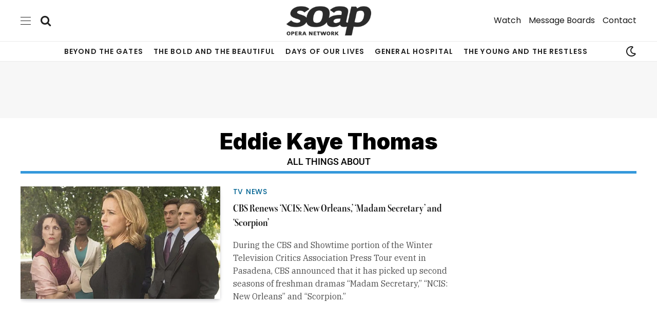

--- FILE ---
content_type: text/html
request_url: https://api.intentiq.com/profiles_engine/ProfilesEngineServlet?at=39&mi=10&dpi=936734067&pt=17&dpn=1&iiqidtype=2&iiqpcid=91d95311-1162-45bf-9d14-de6b836cddb5&iiqpciddate=1768769288687&pcid=3097b20f-fa34-48b3-bb45-3ac45fe27832&idtype=3&gdpr=0&japs=false&jaesc=0&jafc=0&jaensc=0&jsver=0.33&testGroup=A&source=pbjs&ABTestingConfigurationSource=group&abtg=A&vrref=https%3A%2F%2Fwww.soapoperanetwork.com
body_size: 53
content:
{"abPercentage":97,"adt":1,"ct":2,"isOptedOut":false,"data":{"eids":[]},"dbsaved":"false","ls":true,"cttl":86400000,"abTestUuid":"g_75812145-c369-46ba-a14f-662f64729b0a","tc":9,"sid":315846071}

--- FILE ---
content_type: text/css
request_url: https://www.soapoperanetwork.com/media/elementor/css/post-756402.css?ver=1767833321
body_size: 533
content:
.elementor-756402 .elementor-element.elementor-element-fdc16f2 > .elementor-container{text-align:center;}.elementor-756402 .elementor-element.elementor-element-fdc16f2{margin-top:20px;margin-bottom:0px;padding:0px 18px 0px 18px;}.elementor-756402 .elementor-element.elementor-element-61817c8 > .elementor-widget-wrap > .elementor-widget:not(.elementor-widget__width-auto):not(.elementor-widget__width-initial):not(:last-child):not(.elementor-absolute){--kit-widget-spacing:0px;}.elementor-756402 .elementor-element.elementor-element-61817c8 > .elementor-element-populated{border-style:solid;border-width:0px 0px 5px 0px;border-color:#3498DB;transition:background 0.3s, border 0.3s, border-radius 0.3s, box-shadow 0.3s;}.elementor-756402 .elementor-element.elementor-element-61817c8 > .elementor-element-populated > .elementor-background-overlay{transition:background 0.3s, border-radius 0.3s, opacity 0.3s;}.elementor-756402 .elementor-element.elementor-element-6750d87 .block-head .heading{font-size:43px;font-weight:900;text-transform:none;color:#000000;}.elementor-756402 .elementor-element.elementor-element-6750d87 .block-head{--space-below:0px;}.elementor-756402 .elementor-element.elementor-element-6750d87 .s-dark .block-head .heading,
					.s-dark .elementor-756402 .elementor-element.elementor-element-6750d87 .block-head .heading{color:#FFFFFF;}.elementor-756402 .elementor-element.elementor-element-8c1ced1{text-align:center;font-family:"Roboto", Sans-serif;font-size:18px;font-weight:500;text-transform:uppercase;color:#000000;}.elementor-756402 .elementor-element.elementor-element-8c1ced1 p{margin-block-end:5px;}.s-dark .elementor-756402 .elementor-element.elementor-element-8c1ced1{color:#FFFFFF;}.elementor-756402 .elementor-element.elementor-element-fa2b21a{transition:background 0.3s, border 0.3s, border-radius 0.3s, box-shadow 0.3s;margin-top:0px;margin-bottom:100px;padding:25px 18px 25px 18px;}.elementor-756402 .elementor-element.elementor-element-fa2b21a > .elementor-background-overlay{transition:background 0.3s, border-radius 0.3s, opacity 0.3s;}.elementor-756402 .elementor-element.elementor-element-e343568{order:1;}.elementor-756402 .elementor-element.elementor-element-ce379de .list-post{--list-p-media-width:45%;--list-p-media-max-width:85%;}.elementor-756402 .elementor-element.elementor-element-ce379de .loop{--grid-row-gap:60px;}.elementor-756402 .elementor-element.elementor-element-41e2858{order:2;}.elementor-756402 .elementor-element.elementor-element-e9a1fbf > .elementor-container{min-height:2000px;}.elementor-756402 .elementor-element.elementor-element-e9a1fbf{margin-top:0px;margin-bottom:100px;}.elementor-756402 .elementor-element.elementor-element-937e96f{order:1;}.elementor-756402 .elementor-element.elementor-element-937e96f > .elementor-element-populated{padding:0px 0px 0px 0px;}.elementor-756402 .elementor-element.elementor-element-d66104c .load-button{font-size:18px;}@media(max-width:1023px){.elementor-756402 .elementor-element.elementor-element-6750d87 .block-head .heading{font-size:30px;}.elementor-756402 .elementor-element.elementor-element-8c1ced1{font-size:16px;}.elementor-756402 .elementor-element.elementor-element-fa2b21a{margin-top:0px;margin-bottom:25px;padding:10px 18px 25px 18px;}.elementor-756402 .elementor-element.elementor-element-e343568 > .elementor-element-populated{margin:0px 0px 0px 0px;--e-column-margin-right:0px;--e-column-margin-left:0px;}.elementor-756402 .elementor-element.elementor-element-ce379de > .elementor-widget-container{padding:0px 0px 30px 0px;}.elementor-756402 .elementor-element.elementor-element-ce379de .loop{--grid-row-gap:30px;}.elementor-756402 .elementor-element.elementor-element-ce379de .excerpt{display:none;}.elementor-756402 .elementor-element.elementor-element-41e2858 > .elementor-element-populated{margin:0px 0px 0px 15px;--e-column-margin-right:0px;--e-column-margin-left:15px;}}@media(max-width:767px){.elementor-756402 .elementor-element.elementor-element-fdc16f2{padding:0px 10px 0px 10px;}.elementor-756402 .elementor-element.elementor-element-fa2b21a{margin-top:-1px;margin-bottom:0px;padding:25px 0px 25px 0px;}.elementor-756402 .elementor-element.elementor-element-41e2858 > .elementor-element-populated{margin:0px 0px 0px 0px;--e-column-margin-right:0px;--e-column-margin-left:0px;}.elementor-756402 .elementor-element.elementor-element-e9a1fbf{padding:15px 0px 0px 0px;}.elementor-756402 .elementor-element.elementor-element-937e96f > .elementor-element-populated{margin:0px 10px 0px 10px;--e-column-margin-right:10px;--e-column-margin-left:10px;}.elementor-756402 .elementor-element.elementor-element-d66104c > .elementor-widget-container{margin:0px 0px 100px 0px;}.elementor-756402 .elementor-element.elementor-element-d66104c .loop{--grid-row-gap:50px;}}@media(min-width:768px){.elementor-756402 .elementor-element.elementor-element-e343568{width:72%;}.elementor-756402 .elementor-element.elementor-element-41e2858{width:28%;}}@media(max-width:1023px) and (min-width:768px){.elementor-756402 .elementor-element.elementor-element-e343568{width:100%;}.elementor-756402 .elementor-element.elementor-element-41e2858{width:100%;}.elementor-756402 .elementor-element.elementor-element-937e96f{width:100%;}}/* Start custom CSS for sidebar, class: .elementor-element-69747c9 *//* Heading */
.elementor-756402 .elementor-element.elementor-element-69747c9  .block .block-wrap .block-head-ac{
	border-bottom-width:0px;
	background-color:#f7f7f7;
	padding-top:10px;
	border-right-style:solid;
	border-right-width:1px;
	border-top-width:1px;
	border-top-style:solid;
	border-left-width:1px;
	border-left-style:solid;
	margin-bottom:0px;
	padding-bottom:0px;
	padding-left:20px;
	margin-top:30px;
}

/* Heading */
.elementor-756402 .elementor-element.elementor-element-69747c9 .block-wrap .block-head-ac h4{
	font-family:'Inter', sans-serif;
	font-weight:900;
}

/* Loop grid base */
.elementor-756402 .elementor-element.elementor-element-69747c9 .block-wrap .loop-grid-base{
	background-color:#f7f7f7;
	border-right-style:solid;
	border-bottom-style:solid;
	border-left-style:solid;
	border-left-width:1px;
	border-bottom-width:1px;
	border-right-width:1px;
	padding-right:10px;
	padding-left:0px;
	padding-top:20px;
	margin-bottom:30px;
}

/* Content Division */
.elementor-756402 .elementor-element.elementor-element-69747c9 .loop-grid-base .grid-base-post .content{
	margin-left:10px;
	border-bottom-style:dashed;
	border-bottom-width:1px;
	padding-bottom:15px;
}

/* Content Division */
.elementor-756402 .elementor-element.elementor-element-69747c9 .loop-grid-base .grid-base-post:nth-child(5) .content{
	border-bottom-style:none;
}

/* Link */
.elementor-756402 .elementor-element.elementor-element-69747c9 .loop-grid-base .post-title a{
	font-size:20px;
}

/* Link */
.elementor-756402 .elementor-element.elementor-element-69747c9 .loop-grid-base .meta-item a{
	color:#006392;
}

/* Meta above */
.elementor-756402 .elementor-element.elementor-element-69747c9 .loop-grid-base .post-meta .meta-above{
	margin-bottom:5px;
}/* End custom CSS */

--- FILE ---
content_type: text/plain
request_url: https://rtb.openx.net/openrtbb/prebidjs
body_size: -231
content:
{"id":"ba7cf0e7-37a7-411a-a5fa-713f22debd9e","nbr":0}

--- FILE ---
content_type: text/plain
request_url: https://rtb.openx.net/openrtbb/prebidjs
body_size: -231
content:
{"id":"358f7708-9736-4dec-b743-7c0c12695096","nbr":0}

--- FILE ---
content_type: text/plain; charset=UTF-8
request_url: https://at.teads.tv/fpc?analytics_tag_id=PUB_17002&tfpvi=&gdpr_consent=&gdpr_status=22&gdpr_reason=220&ccpa_consent=&sv=prebid-v1
body_size: 56
content:
MmI0NjljMTUtYmNiZi00ODhlLTg5YTktOWNiOWUzNWJjNTc3IzgtNQ==

--- FILE ---
content_type: text/plain
request_url: https://rtb.openx.net/openrtbb/prebidjs
body_size: -231
content:
{"id":"b6395928-a25c-43dc-a34b-1fb2b73997bc","nbr":0}

--- FILE ---
content_type: text/plain
request_url: https://rtb.openx.net/openrtbb/prebidjs
body_size: -87
content:
{"id":"7d6b7844-1fe6-4467-b27f-e23878dc3076","nbr":0}

--- FILE ---
content_type: text/plain; charset=utf-8
request_url: https://ads.adthrive.com/http-api/cv2
body_size: 12280
content:
{"om":["-xNi85QNX5k","00xbjwwl","03621zun","08189wfv","0929nj63","097orecv","0av741zl","0avwq2wa","0b0m8l4f","0cpicd1q","0hly8ynw","0iyi1awv","0ka5pd9v","0p5m22mv","0r6m6t7w","0sm4lr19","1","1011_302_56651430","1011_302_56651572","1011_302_56651593","1011_302_56651957","1011_302_56652054","1011_302_57051015","1011_302_57051238","1011_302_57055604","1028_8728253","10310289136970_462615833","10310289136970_593674671","10310289136970_594029001","10339421-5836009-0","10339426-5836008-0","1043_201672022","10877374","10ua7afe","110_576857699833602496","11142692","11212184","11421701","11472967","11509227","11519008","11526010","11526016","11556080","11579016","11625846","11631758","1185:1610326728","11896988","11928170","11999803","12010080","12010084","12010088","12123650","12142259","12151247","12219555","12219631","12219633","12219634","124843_8","124844_19","124848_7","124853_7","12491645","12491655","12491667","12491687","12552078","12837805","12837806","12850754","12850755","12850756","12_74_18107025","12_74_18107030","12_74_18107088","12d001cd-75e6-4ae6-ad9a-eb6c504fcbf0","12gfb8kp","13mvd7kb","1501804","1606221","1610326728","1611092","16_553781814","16x7UEIxQu8","17_23391179","17_23391215","17_23391224","17_23391269","17_23391296","17_23487686","17_23487692","17_23487695","17_24104633","17_24104642","17_24104669","17_24104693","17_24104696","17_24104732","17_24104738","17_24632114","17_24632115","17_24683315","17_24683316","17_24683317","17_24696311","17_24696313","17_24696317","17_24696320","17_24696328","17_24696334","17_24696337","17_24696340","17_24696345","17_24766939","17_24766942","17_24766946","17_24766956","17_24766957","17_24766959","17_24766964","17_24766968","17_24766970","17_24766977","17_24766984","17_24766988","17_24767215","17_24767217","17_24767222","17_24767229","17_24767234","17_24767239","17_24767241","17_24767242","17_24767244","17_24767245","17_24767248","17_24767255","17_24767257","17_24767538","1891/84814","19r1igh7","1IWwPyLfI28","1b298mp02l7","1bmp02l7","1dwefsfs","1ebcb509-490e-44b3-b97e-faa269320c8e","1h7yhpl7","1ktgrre1","1m7ow47i","1r7rfn75","1vbx0kpk","1vo0zc6d","1zp8pjcw","1zuc5d3f","1zx7wzcw","202430_200_EAAYACog7t9UKc5iyzOXBU.xMcbVRrAuHeIU5IyS9qdlP9IeJGUyBMfW1N0_","202430_200_EAAYACogIm3jX30jHExW.LZiMVanc.j-uV7dHZ7rh4K3PRdSnOAyBBuRK60_","202430_200_EAAYACogfp82etiOdza92P7KkqCzDPazG1s0NmTQfyLljZ.q7ScyBDr2wK8_","20421090_200_EAAYACogwcoW5vogT5vLuix.rAmo0E1Jidv8mIzVeNWxHoVoBLEyBJLAmwE_","20421090_200_EAAYACogyy0RzHbkTBh30TNsrxZR28Ohi-3ey2rLnbQlrDDSVmQyBCEE070_","206_549410","206_549423","2132:19682095","2132:42072323","2132:42828301","2132:43672714","2132:44129096","2132:44420222","2132:44764998","2132:45327622","2132:45327625","2132:45361388","2132:45410878","2132:45519405","2132:45596424","2132:45867738","2132:45941257","2132:45970184","2132:45999649","2132:46037395","2132:46039258","2132:46039823","2132:46039897","2132:46039901","2149:12123650","2149:12147059","2179:579593739337040696","2179:585139266317201118","2179:587183202622605216","2179:588366512778827143","2179:588969843258627169","2179:589318202881681006","2179:594033992319641821","21a74a9a-d31e-452f-bd81-c29abe25af7a","2249:581439030","2249:647637518","2249:650628025","2249:650628523","2249:657216801","2249:691914577","2249:691925891","2249:700860944","2249:703430542","2249:704193601","2249:704251784","226226131","2307:097orecv","2307:0b0m8l4f","2307:0hly8ynw","2307:0is68vil","2307:0ka5pd9v","2307:1zuc5d3f","2307:27s3hbtl","2307:28u7c6ez","2307:3o9hdib5","2307:43ij8vfd","2307:45astvre","2307:4qxmmgd2","2307:4rfhl2qu","2307:5loeumqb","2307:5u5mcq2i","2307:6wbm92qr","2307:74scwdnj","2307:77gj3an4","2307:794di3me","2307:814nwzqa","2307:8fdfc014","2307:8orkh93v","2307:98xzy0ek","2307:9krcxphu","2307:9mspm15z","2307:9nex8xyd","2307:9r15vock","2307:9t6gmxuz","2307:a566o9hb","2307:a7w365s6","2307:abhu2o6t","2307:be4hm1i2","2307:bj4kmsd6","2307:bpecuyjx","2307:bu0fzuks","2307:c1hsjx06","2307:cpn7gwek","2307:cuudl2xr","2307:cv2huqwc","2307:ddd2k10l","2307:dif1fgsg","2307:ejkvoofy","2307:ekv63n6v","2307:f7ednk5y","2307:fmbxvfw0","2307:fmmrtnw7","2307:fphs0z2t","2307:g749lgab","2307:ge4000vb","2307:gvotpm74","2307:hzonbdnu","2307:i90isgt0","2307:jd035jgw","2307:ksaxiumz","2307:ll8m2pwk","2307:lp37a2wq","2307:lu0m1szw","2307:lz23iixx","2307:mxccm4gg","2307:np9yfx64","2307:nv5uhf1y","2307:ocnesxs5","2307:ouycdkmq","2307:oz3ry6sr","2307:rifj41it","2307:rmttmrq8","2307:s2ahu2ae","2307:s5gryn6u","2307:t73gfjqn","2307:tty470r7","2307:u3i8n6ef","2307:uk9x4xmh","2307:urut9okb","2307:v1oc480x","2307:v4rfqxto","2307:vkqnyng8","2307:wkgmcn8j","2307:xe7etvhg","2307:xm7xmowz","2307:z2zvrgyz","2307:zj3di034","2307:zui0lm52","2307:zvdz58bk","2307:zxl8as7s","2319_66419_12500344","2319_66419_12500354","23786257","239604426","24080387","2409_15064_70_85445183","2409_15064_70_85809052","2409_25495_176_CR52055522","2409_25495_176_CR52092918","2409_25495_176_CR52092919","2409_25495_176_CR52092920","2409_25495_176_CR52092921","2409_25495_176_CR52092922","2409_25495_176_CR52092923","2409_25495_176_CR52092956","2409_25495_176_CR52092959","2409_25495_176_CR52150651","2409_25495_176_CR52153849","2409_25495_176_CR52175340","2409_25495_176_CR52178314","2409_25495_176_CR52178315","2409_25495_176_CR52178316","2409_25495_176_CR52186411","24525570","24598434","24655291","24694809","24694815","25048198","25048614","25048620","25_0l51bbpm","25_13mvd7kb","25_34tgtmqk","25_4tgls8cg","25_4zai8e8t","25_52qaclee","25_53v6aquw","25_6bfbb9is","25_7jvs1wj8","25_87z6cimm","25_8b5u826e","25_8y2y355b","25_9l06fx6u","25_bq6a9zvt","25_bukxj5lt","25_cfnass1q","25_dwjp56fe","25_e0z9bgr8","25_edspht56","25_fernzpfb","25_fjzzyur4","25_gypb2tdl","25_hgrz3ggo","25_hkxtc1wk","25_hueqprai","25_lui7w03k","25_m2n177jy","25_op9gtamy","25_oz31jrd0","25_pz8lwofu","25_sgaw7i5o","25_sqmqxvaf","25_t34l2d9w","25_ti0s3bz3","25_utberk8n","25_uwbokqxg","25_v6qt489s","25_w3ez2pdd","25_x716iscu","25_xz6af56d","25_yi6qlg3p","25_ynwg50ce","25_ztlksnbe","25_zwzjgvpw","26210676","262592","2662_199916_8153721","2662_199916_8153731","2662_199916_8153732","2662_199916_8153737","2662_199916_8153743","2662_199916_T26235379","2662_200562_8168520","2662_200562_8168539","2662_200562_8172741","2662_200562_8182956","2676:85807307","2676:85807320","2709prc8","2711_64_11999803","2711_64_12142265","2711_64_12147059","2711_64_12151096","2711_64_12160736","2711_66_12151096","2715_9888_262592","2715_9888_440681","2715_9888_551337","27s3hbtl","28925636","28928830","28929686","28933536","28u7c6ez","29402249","29414696","29414711","29414845","2974:8166427","2974:8168473","2974:8168475","2974:8168483","2974:8168519","2974:8168539","2974:8168581","29_695879895","29_695879935","29_696964702","29_697539364","2_206_554442","2_206_554459","2_206_554460","2_206_554462","2_206_554478","2v2984qwpp9","2v4qwpp9","2wgqelaj","2wj90v7b","2xe5185b","2y5a5qhb","2yor97dj","2yya934z","30583865","306_24080387","306_24525570","306_24598434","306_24655291","306_24694809","306_24767217","306_24767248","306_24767251","308_125204_11","31qdo7ks","32735354","32975686","32j56hnc","33419345","33419362","33476571","33603859","33604871","33605023","33608492","33627470","33627671","34182009","34534170","3470:G0LvNXqR9uKILY63Gvty","3490:CR52055522","3490:CR52092920","3490:CR52092921","3490:CR52175339","3490:CR52178315","3490:CR52212686","3490:CR52212688","3490:CR52223725","3490:CR52223939","351r9ynu","35715073","3646_185414_8687255","3646_185414_8687256","3646_185414_8687257","3658_136236_fphs0z2t","3658_1375049_ocnesxs5","3658_15032_5loeumqb","3658_15078_emgupcal","3658_153983_rmttmrq8","3658_155735_s5gryn6u","3658_15936_7pm51mpe","3658_175625_be4hm1i2","3658_248515_d8ijy7f2","3658_253373_sk4ge5lf","3658_582283_xe7etvhg","3658_629625_wu5qr81l","3658_67113_0ka5pd9v","36_46_11063302","36_46_11125455","36_46_11881007","36_46_12147059","36_46_12151096","36_46_12156461","3702_139777_24765460","3702_139777_24765466","3702_139777_24765477","3702_139777_24765484","3702_139777_24765494","3702_139777_24765524","3702_139777_24765529","3702_139777_24765544","3702_139777_24765546","3702_139777_24765548","3745kao5","381513943572","3822:23149016","38557829","38557841","3858:9046626","39303318","39364467","396356626","39af21fb-af93-4b96-a7b1-73fac74fc282","39uj4z2h","3LMBEkP-wis","3c408e7d-f10e-4e1d-adbb-c8004551c00e","3o6augn1","3o9hdib5","3ws6ppdq","4083IP31KS13kodabuilt_5b7ef","4083IP31KS13kodabuilt_92d12","40854655","409_192565","409_216326","409_216366","409_216382","409_216384","409_216386","409_216396","409_216398","409_216402","409_216406","409_216416","409_216499","409_216504","409_220149","409_220169","409_220334","409_220359","409_223589","409_223597","409_223599","409_225978","409_225980","409_225982","409_225983","409_225987","409_225988","409_225990","409_225992","409_226312","409_226321","409_226322","409_226326","409_226336","409_226342","409_226346","409_226352","409_226354","409_226372","409_227223","409_227224","409_227235","409_227240","409_228054","409_228059","409_228348","409_228351","409_228354","409_228356","409_228358","409_228362","409_228363","409_228370","409_228373","409_228378","409_228382","409_230727","409_230728","409_235268","409_235533","42072323","42569692","42604842","43919974","43919984","43919985","43919986","439246469228","43a7ptxe","43ij8vfd","44023623","44420222","44629254","45089307","45327625","45519398","458901553568","45919811","45999649","45astvre","45v886tf","46039897","4642109_46_12123650","4642109_46_12142259","46_12123650","46_12142259","47745534","47869802","481703827","48223062","485027845327","48579735","48586808","48673577","48673705","48700636","48739106","48877306","49039749","49123012","4941618","4afca42j","4fk9nxse","4qks9viz","4qxmmgd2","4r298fhl2qu","4rfhl2qu","4tgls8cg","4vrj4xed","4yevyu88","4zai8e8t","50262962","50479792","50525751","50938174","52136743","52136747","521_425_203499","521_425_203500","521_425_203501","521_425_203504","521_425_203505","521_425_203506","521_425_203508","521_425_203509","521_425_203511","521_425_203514","521_425_203515","521_425_203516","521_425_203517","521_425_203518","521_425_203522","521_425_203524","521_425_203525","521_425_203526","521_425_203529","521_425_203530","521_425_203534","521_425_203535","521_425_203536","521_425_203538","521_425_203540","521_425_203541","521_425_203542","521_425_203543","521_425_203544","521_425_203546","521_425_203609","521_425_203611","521_425_203614","521_425_203615","521_425_203617","521_425_203618","521_425_203620","521_425_203621","521_425_203623","521_425_203624","521_425_203627","521_425_203632","521_425_203633","521_425_203635","521_425_203643","521_425_203644","521_425_203645","521_425_203646","521_425_203647","521_425_203653","521_425_203656","521_425_203657","521_425_203660","521_425_203662","521_425_203663","521_425_203665","521_425_203669","521_425_203674","521_425_203675","521_425_203677","521_425_203678","521_425_203680","521_425_203681","521_425_203683","521_425_203686","521_425_203687","521_425_203689","521_425_203692","521_425_203693","521_425_203695","521_425_203696","521_425_203700","521_425_203702","521_425_203705","521_425_203706","521_425_203708","521_425_203709","521_425_203711","521_425_203712","521_425_203714","521_425_203718","521_425_203720","521_425_203723","521_425_203728","521_425_203729","521_425_203730","521_425_203731","521_425_203732","521_425_203733","521_425_203735","521_425_203736","521_425_203738","521_425_203739","521_425_203740","521_425_203741","521_425_203742","521_425_203744","521_425_203745","521_425_203863","521_425_203865","521_425_203867","521_425_203868","521_425_203871","521_425_203872","521_425_203874","521_425_203877","521_425_203878","521_425_203884","521_425_203885","521_425_203887","521_425_203890","521_425_203891","521_425_203892","521_425_203893","521_425_203897","521_425_203898","521_425_203900","521_425_203901","521_425_203902","521_425_203905","521_425_203906","521_425_203909","521_425_203911","521_425_203912","521_425_203915","521_425_203916","521_425_203917","521_425_203921","521_425_203924","521_425_203925","521_425_203926","521_425_203928","521_425_203930","521_425_203932","521_425_203933","521_425_203934","521_425_203936","521_425_203938","521_425_203939","521_425_203943","521_425_203945","521_425_203946","521_425_203947","521_425_203952","521_425_203956","521_425_203959","521_425_203963","521_425_203965","521_425_203970","521_425_203973","521_425_203975","521_425_203976","521_425_203977","521_425_203979","521_425_203981","521_425_203982","522709","52321874","52671295","52864843","52qaclee","5316_139700_09c5e2a6-47a5-417d-bb3b-2b2fb7fccd1e","5316_139700_12336fe3-9120-425e-a726-00b876a6ae7a","5316_139700_4589264e-39c7-4b8f-ba35-5bd3dd2b4e3a","5316_139700_4d1cd346-a76c-4afb-b622-5399a9f93e76","5316_139700_5546ab88-a7c9-405b-87de-64d5abc08339","5316_139700_63c5fb7e-c3fd-435f-bb64-7deef02c3d50","5316_139700_6aefc6d3-264a-439b-b013-75aa5c48e883","5316_139700_6c959581-703e-4900-a4be-657acf4c3182","5316_139700_709d6e02-fb43-40a3-8dee-a3bf34a71e58","5316_139700_83b9cb16-076b-42cd-98a9-7120f6f3e94b","5316_139700_87802704-bd5f-4076-a40b-71f359b6d7bf","5316_139700_8f247a38-d651-4925-9883-c24f9c9285c0","5316_139700_90aab27a-4370-4a9f-a14a-99d421f43bcf","5316_139700_ae41c18c-a00c-4440-80fa-2038ea8b78cb","5316_139700_bd0b86af-29f5-418b-9bb4-3aa99ec783bd","5316_139700_cbda64c5-11d0-46f9-8941-2ca24d2911d8","5316_139700_cebab8a3-849f-4c71-9204-2195b7691600","5316_139700_d1a8183a-ff72-4a02-b603-603a608ad8c4","5316_139700_d1c1eb88-602b-4215-8262-8c798c294115","5316_139700_de0a26f2-c9e8-45e5-9ac3-efb5f9064703","5316_139700_e3299175-652d-4539-b65f-7e468b378aea","5316_139700_e3bec6f0-d5db-47c8-9c47-71e32e0abd19","5316_139700_e57da5d6-bc41-40d9-9688-87a11ae6ec85","5316_139700_ec8a5b4d-83f7-4a88-8e15-29c6bffb8130","5316_139700_f7be6964-9ad4-40ba-a38a-55794e229d11","5316_139700_f8bf79aa-cdd1-4a88-ba89-cc9c12ddc76b","5316_139700_fa236cca-ca9a-4bf2-9378-bb88660c2c0e","5316_139700_fd97502e-2b85-4f6c-8c91-717ddf767abc","53v6aquw","542854698","5437ce9d-bc5f-4bcb-9b04-4ac073b9354a","54640037","549423","55092222","5510:ad93t9yy","5510:cymho2zs","5510:emhpbido","5510:ouycdkmq","5510:p0yfzusz","5510:pefxr7k2","5510:quk7w53j","5510:uk9x4xmh","5510:v9k6m2b0","5510:yvwm7me2","55116643","55344524","553779915","553781814","553799","553804","554460","554462","554470","554472","554478","554480","5563_66529_OADD2.10239402530587_1GDQ9HISWK1V8GZD7","5563_66529_OADD2.1316115555006003_1IJZSHRZK43DPWP","5563_66529_OADD2.1316115555006019_1AQHLLNGQBND5SG","5563_66529_OADD2.1327110671253373_1CW0YAYVGIF381Y","5563_66529_OADD2.7284328140866_1BGO6DQ8INGGSEA5YJ","5563_66529_OADD2.7284328140867_1QMTXCF8RUAKUSV9ZP","5563_66529_OADD2.7284328163393_196P936VYRAEYC7IJY","5563_66529_OADD2.7490527994924_1TBB6Q9KJTLGJPS73D","5563_66529_OADD2.7490528021854_1ZV4LCL1T7Z5EWOAF9","5563_66529_OAIP.104c050e6928e9b8c130fc4a2b7ed0ac","5563_66529_OAIP.1a822c5c9d55f8c9ff283b44f36f01c3","5563_66529_OAIP.1c831f5c1493a1a83f2be27c3cefa6a5","5563_66529_OAIP.1d05538f9d7b693cfd9da562810ee31a","5563_66529_OAIP.42b6cf446e6e28a6feded14340c6b528","5563_66529_OAIP.4d6d464aff0c47f3610f6841bcebd7f0","5563_66529_OAIP.7139dd6524c85e94ad15863e778f376a","5563_66529_OAIP.9fe96f79334fc85c7f4f0d4e3e948900","5563_66529_OAIP.af2acc6065dafd14c87b284b058d48d0","5563_66529_OAIP.b68940c0fa12561ebd4bcaf0bb889ff9","5563_66529_OAIP.d540ea934248101dd4168581ea5252a0","5563_66529_OAIP.e30feee754b5e1f5fc20b80d8db77282","55726194","557_409_216366","557_409_216396","557_409_216406","557_409_216596","557_409_220139","557_409_220149","557_409_220333","557_409_220334","557_409_220338","557_409_220343","557_409_220344","557_409_220364","557_409_223588","557_409_223589","557_409_223599","557_409_225988","557_409_225990","557_409_225992","557_409_226311","557_409_226316","557_409_228054","557_409_228055","557_409_228057","557_409_228059","557_409_228064","557_409_228065","557_409_228077","557_409_228105","557_409_228348","557_409_228349","557_409_228354","557_409_228363","557_409_235268","558_93_4zai8e8t","558_93_cv2huqwc","558_93_m2n177jy","558_93_oz31jrd0","558_93_ztlksnbe","558_93_zwzjgvpw","55965333","56071098","560_74_18236268","560_74_18236270","560_74_18298249","5626536529","56341213","56610466","56635908","56635955","5670:8168473","56794606","56824595","5700:553781814","5726594343","576777115309199355","579199547309811353","579593739337040696","58117332","58310259131_553781814","583652883178231326","585139266317201118","587183202622605216","58740487","588366512778827143","588463996220411211","588837179414603875","588969843258627169","589318202881681006","589816802064845976","58apxytz","590157627360862445","591283456202345442","593674671","594033992319641821","59664236","59751572","59813347","59816685","59817831","59818357","59818627","59873208","59873222","59873223","59873224","59873227","59873228","59873230","59873231","5989_28443_701276081","5989_28443_701278089","5989_84349_553781220","5WfWTSIRVLg","5a5be462-fff8-4ab8-a0a7-9eb034d90885","5auirdnp","5c35ba50-e229-4be9-b0c2-a84316c47a0f","5ia3jbdy","5iujftaz","5loeumqb","5s8wi8hf","60146222","60168597","60398509","60398729","60485583","60616390","60618611","609577512","60f5a06w","61085224","61102880","61174500","61174524","61210719","61213159","61213556","61524915","61823051","618576351","618653722","618876699","618980679","61901937","619089559","61916211","61916223","61916225","61916229","61932920","61932925","61932933","61932957","62187798","622457144","6226505231","6226505239","6226508465","6226522293","6226528713","6226530649","62499748","6250_66552_873869816","6250_66552_943382804","6250_66552_T26310990","6250_66552_T26312052","625317146","62541139","627225143","627227759","627290883","627301267","627309156","627309159","627506494","627506665","62774666","62793767","62799585","628015148","628086965","628153053","628222860","628223277","628360579","628360582","628444256","628444259","628444262","628444349","628444433","628444439","628456307","628456310","628456313","628456379","628456382","628456391","628622163","628622166","628622169","628622172","628622178","628622241","628622244","628622247","628622250","628683371","628687043","628687157","628687460","628687463","628803013","628841673","628990952","629007394","629009180","629167998","629168001","629168010","629168565","629171196","629171202","629234167","629255550","629350437","62946736","62946748","629488423","62949920","629525205","62975083","62977072","62977989","62978299","62980383","62980385","62981075","629817930","62981822","62987257","629984747","630137823","63069708","6365_61796_725871022959","6365_61796_729220897126","6365_61796_742174851279","6365_61796_762912454049","6365_61796_784844652399","6365_61796_784880263591","6365_61796_784880274628","6365_61796_784880275336","6365_61796_784880275657","6365_61796_785326944621","6365_61796_785326944648","6365_61796_785360426836","6365_61796_785452881089","6365_61796_785452881104","6365_61796_785452909130","6365_61796_787899938824","6365_61796_790703534093","6365_61796_790703534099","6365_61796_790703534108","6365_61796_790703534132","636910768489","647606850","648104664","648104695","651637446","651637459","651637461","651637462","652348590","6547_67916_6I2I23wIVUDxqAWXYjwo","6547_67916_YhPQ8Z8XRsLILcz6YAzY","6547_67916_pKT8j6NUlGhtB3hEchIH","659216891404","659713728691","668017682","668547507","66_a0hvs48fd8hkhygge3w7","66_l9p04jlsh0layhwexfkk","66_sfmnnudgfoaa3bi9gc0l","670_9916_593674671","67swazxr","680_99480_692218889","680_99480_696964702","680_99480_700109379","680_99480_700109389","680_99480_700109391","680_99480_700109393","680_99480_700109399","687541009","688070999","690_99485_1610326728","692192997","695879875","695879895","695879898","695879935","696332890","697189861","697189862","697189865","697189873","697189874","697189885","697189924","697189938","697189950","697189963","697189965","697189982","697189985","697190012","697190016","697241337","697525780","697525781","697525795","697525824","697525832","697539364","697876985","697876994","697876998","697876999","698637276","698637285","698637292","698637296","698637300","699109671","699118860","699183155","699457526","699485912","699812857","699813340","699824707","6bfbb9is","6lmy2lg0","6mrds7pc","6rbncy53","6wbm92qr","700109377","700109383","700109389","700117707","701083007","701145731","701275734","701276081","701278089","702397981","702675182","702759143","702759436","702759441","702759614","702838408","705439993364","705910927","70_83443036","70_83443888","70_85472858","70_85472861","70_85472862","70_86128400","70_86128402","719694002055","720334108272","722434589030","725271087996","726223570444","730866710390","7354_111700_86509222","7354_138543_85445179","7354_138543_85445183","7354_138543_85807343","7354_138543_85809016","7414_121891_6151367","7414_121891_6151379","7414_121891_6205231","7414_121891_6205239","74scwdnj","754085118673","7566aada-8d54-4f88-90b6-fd3fd0e69c7a","7575969c-2174-461b-bccf-7dd6564009c2","75g1ftyb","76263b9c-ebd2-4a8c-bb9a-d329c534bcf7","76h4vfa0","77gj3an4","786021180702","786935973586","790703534108","79096173","79096182","79270392","792800745242","794di3me","7969_149355_42072323","7969_149355_43672714","7969_149355_45361388","7969_149355_45941257","7969_149355_45999649","7cmeqmw8","7exo1dkh","7f5e762c-25bd-4f9c-8c9d-0ebc67dd727e","7fc6xgyo","7i30xyr5","7ia89j7y","7jvs1wj8","7qIE6HPltrY","7vlmjnq0","7xb3th35","80070451","80072814","80072839","805nc8dt","8064018","80843556","80843558","80ec5mhd","814nwzqa","8152859","8152878","8152879","8153721","8153722","8153725","8153731","8153732","8153737","8153741","8153743","8153749","8154360","8154364","8168539","8172732","8172734","8172738","82133858","82133859","8341_230731_579593739337040696","8341_230731_585139266317201118","8341_230731_588366512778827143","8341_230731_588463996220411211","8341_230731_588837179414603875","8341_230731_588969843258627169","8341_230731_589318202881681006","8341_230731_590157627360862445","8341_230731_591283456202345442","8341_230731_594033992319641821","8341_592839_584211364746038782","83443036","83443045","83443804","83443883","83447751","83afb095-6570-4414-81f3-c2a10cdc744b","8409792","84578111","84578122","84578144","85444973","85445001","85445144","85445175","85445179","85445183","85445193","854edc2e-96e5-4513-a2c4-8973b1223529","85807320","85807343","85807351","85808977","85808981","85808987","85809005","85809006","85809016","85809022","85809034","85809040","85809046","85809052","85943196","85943197","85943199","8609629","86509222","86509226","86509229","86884702","8742112z6cimm","87z6cimm","8916fe31-7871-4930-be9e-0cb47604c450","8DEerJcL0lc","8ax1f5n9","8b5u826e","8fca18d8-1d8a-421f-afae-ef34e2ac5e15","8fdfc014","8h0jrkwl","8h2982gdw0u","8h2gdw0u","8orkh93v","8pxqjur8","8s8c5dlv","8w4klwi4","8y2y355b","9046626","9057/0328842c8f1d017570ede5c97267f40d","9057/211d1f0fa71d1a58cabee51f2180e38f","9070453","90_12219554","90_12219633","90_12219634","90_12441760","90_12441761","90_12491645","90_12491653","90_12552078","90_12552088","90_12837802","90_12837806","90zjqu77","9242758","93azyd79","9420721","950979e2-afb2-4acd-80ff-1f92addaa546","9597999","9632594","9757618","97_8152878","97_8152879","97tc94in","98xzy0ek","9b19e287-bfce-4b86-8c4f-6b48e9b3aa01","9krcxphu","9l06fx6u","9nex8xyd","9r15vock","9rqgwgyb","9t6gmxuz","9wmwe528","FC8Gv9lZIb0","Fr6ZACsoGJI","HFN_IsGowZU","SJE22kX-KcQ","TUhCCxRjZNc","YM34v0D1p1g","YlnVIl2d84o","a0oxacu8","a1vt6lsg","a566o9hb","a7w365s6","a9rnhyzc","aYEy4bDVcvU","abhu2o6t","ad93t9yy","ajbyfzx8","akt5hkea","auyahd87","axw5pt53","b3sqze11","b41rck4a","b7pix5ad","b90cwbcd","baj2ukgg","be4hm1i2","bf55382d-bae6-49b2-a9b0-58a8a5165532","bhcgvwxj","bj2984kmsd6","bj4kmsd6","bjuitpum","bmp4lbzm","bmvwlypm","bpecuyjx","bpwmigtk","bu0fzuks","c1hsjx06","c22985t9p0u","c25t9p0u","c6541451-84dd-447f-93fe-0680c3f09c74","c75hp4ji","c801ae82-bc81-40b0-923d-6ab77c9dce85","c981ff90-e83b-4a61-8927-222161405c32","cc4a4imz","ccnv0dly","cd40m5wq","cegbqxs1","ck298i44jrm","cki44jrm","co17kfxk","cp298n7gwek","cpn7gwek","cqant14y","cr-1oplzoysu9vd","cr-1oplzoysuatj","cr-1oplzoysubwe","cr-1oplzoysubxe","cr-2deugwfeu9vd","cr-3kc0l701u9vd","cr-3kc0l701uatj","cr-5dqze5bjubxe","cr-6ovjht2eu9vd","cr-6ovjht2euatj","cr-6ovjht2eubwe","cr-6ovjht2eubxe","cr-72occ8olu9vd","cr-72occ8olubwe","cr-72occ8olubxe","cr-82b17itou9vd","cr-8itw2d8r87rgv2","cr-96xuyi3ru8rm","cr-96xuyi4xu8rm","cr-97pzzgzrubqk","cr-97yv4e6rubxf","cr-98q00h3tu8rm","cr-98qyxf3wubqk","cr-98ru5j2su8rm","cr-98ru5j2subxf","cr-98ru5j2tu9xg","cr-98ru5j2tubxf","cr-98t2xj3uu8rm","cr-98t2xj4qu8rm","cr-98t2xj4vu9xg","cr-98t2xj7wubxf","cr-98txxk5pubxf","cr-98utwg3tu8rm","cr-98utwg3tu9xg","cr-98xywk4vubxf","cr-99bo9kj0u9vd","cr-99bo9kj0uatj","cr-99bo9kj0ubwe","cr-99bo9kj0ubxe","cr-Bitc7n_p9iw__vat__49i_k_6v6_h_jce2vj5h_KnXNU4yjl","cr-Bitc7n_p9iw__vat__49i_k_6v6_h_jce2vj5h_PxWzTvgmq","cr-Bitc7n_p9iw__vat__49i_k_6v6_h_jce2vj5h_Sky0Cdjrj","cr-Bitc7n_p9iw__vat__49i_k_6v6_h_jce2vj5h_ZUFnU4yjl","cr-Bitc7n_p9iw__vat__49i_k_6v6_h_jce2vj5h_buspHgokm","cr-Bitc7n_p9iw__vat__49i_k_6v6_h_jce2vj5h_yApYgdjrj","cr-Bitc7n_p9iw__vat__49i_k_6v6_h_jce2vj5h_zKxG6djrj","cr-Bitc7n_p9iw__vat__49i_k_6v6_h_jce2vm6d_VTYxxvgmq","cr-a9s2xe7rubwj","cr-a9s2xe8tubwj","cr-a9s2xf1tubwj","cr-a9s2xf8vubwj","cr-a9s2xfzvubwj","cr-a9s2xgzrubwj","cr-aaqt0j5vubwj","cr-aaqt0j7qubwj","cr-aaqt0j7wubwj","cr-aaqt0j8subwj","cr-aaqt0k1vubwj","cr-aav1zg0rubwj","cr-aav1zg0wubwj","cr-aav22g0subwj","cr-aav22g0uubwj","cr-aav22g0wubwj","cr-aav22g1pubwj","cr-aav22g2rubwj","cr-aav22g2tubwj","cr-aav22g2wubwj","cr-aav22g3pubwj","cr-aavwye1subwj","cr-aavwye1uubwj","cr-aawz1i2pubwj","cr-aawz2m3rubwj","cr-aawz2m3vubwj","cr-aawz2m4uubwj","cr-aawz2m4vubwj","cr-aawz2m4yubwj","cr-aawz2m5xubwj","cr-aawz2m7qubwj","cr-aawz2m7tubwj","cr-aawz2m7uubwj","cr-aawz2m7xubwj","cr-aawz3f0wubwj","cr-aawz3f1rubwj","cr-aawz3f1yubwj","cr-aawz3f2tubwj","cr-aawz3f2yubwj","cr-aawz3f3qubwj","cr-aawz3f3uubwj","cr-aawz3f3xubwj","cr-aawz3f3yubwj","cr-aawz3i2tubwj","cr-aawz3i5rubwj","cr-aawz3i6wubwj","cr-aawz3i6yubwj","cr-b6x_uyh0s1_dret4","cr-bai9pzp9u9vd","cr-c5zb4r7iu9vd","cr-dbs04e1ru7tmu","cr-dbs04e7qx7tmu","cr-erbryyfpu9vd","cr-etupep94ubxe","cr-f6puwm2yw7tf1","cr-gaqt1_k4quarew0qntt","cr-ghun4f53u9vd","cr-ghun4f53uatj","cr-ghun4f53ubwe","cr-ghun4f53ubxe","cr-h6q46o706lrgv2","cr-hxf9stx0uatj","cr-hxf9stx0ubwe","cr-ip0rbcwxubxe","cr-j608wonbuatj","cr-kz4ol95lu9vd","cr-kz4ol95lubwe","cr-l28i1je3uatj","cr-l28i1je3ubwe","cr-lg354l2uvergv2","cr-lj2vgezau9vd","cr-lj2vgezaubxe","cr-nposu7qtuatj","cr-p03jl497u9vd","cr-p03jl497uatj","cr-p03jl497ubxe","cr-sk1vaer4u9vd","cr-sk1vaer4ubwe","cr-u8cu3kinuatj","cr-w5suf4cpuatj","cr-w5suf4cpubwe","cr-wm8psj6gu9vd","cr-wm8psj6gubwe","cr-wvy9pnlnuatj","cr-wvy9pnlnubwe","cr-wvy9pnlnubxe","cr-xu1ullzyu9vd","cr-xu1ullzyuatj","cr-xu1ullzyubwe","cv2huqwc","cymho2zs","czt3qxxp","d8298ijy7f2","d8ijy7f2","da298w00eve","daw00eve","dd298d2k10l","ddd2k10l","dff94089-0375-47a5-b453-89a5dd15f596","dg2WmFvzosE","dhd27ung","dif1fgsg","dlhzctga","dsugp5th","duxvs448","dwjp56fe","dzn3z50z","e0298z9bgr8","e2c76his","e2qeeuc5","e38qsvko","e3tjub8b","e406ilcq","e5b36f62-ab96-4713-aa68-584f38af8364","eb9vjo1r","ed5kozku","edspht56","ef3854bb-a972-4e30-addb-ef8c7bed3f43","ekck35lf","ekocpzhh","ekv63n6v","em6rk9k7","emgupcal","evedu5hh","ewkg7kgl","extremereach_creative_76559239","ey8vsnzk","f0u03q6w","f190c377-b625-4201-b0b3-a99d3615bdf2","fce79608-5ab6-4bc9-9f09-ea76daa59cd0","fdjuanhs","fdujxvyb","feueU8m1y4Y","fjp0ceax","fjzzyur4","fmbxvfw0","fmmrtnw7","fp298hs0z2t","fphs0z2t","fr298yszyiz","fryszyiz","ft79er7MHcU","fwpo5wab","g2ozgyf2","g3zy56n3","g4iapksj","g4kw4fir","g529811rwow","g6418f73","g749lgab","g7t6s6ge","gb15fest","ge4000vb","gjf1ej9x","gjwam5dw","gjzld5ne","gp71mc8o","gvotpm74","gy298pb2tdl","h5p8x4yp","h9sd3inc","hauz7f6h","heb21q1u","hf9ak5dg","hf9btnbz","hgrz3ggo","ho8u3j47","homyiq6b","hr5uo0z9","hueqprai","hxxrc6st","hzonbdnu","i2aglcoy","i729876wjt4","i776wjt4","i7sov9ry","i8q65k6g","i90isgt0","id2edyhf","ikl4zu8e","j39smngx","j4r0agpc","jci9uj40","jd035jgw","jonxsolf","jr169syq","jzsj79p7","k6mxdk4o","kecbwzbd","kk5768bd","kniwm2we","ksaxiumz","ksrdc5dk","kz8629zd","l0qkeplj","l4fh84wa","lc408s2k","ljai1zni","ll8m2pwk","llejctn7","lm9dco7w","lp37a2wq","lqik9cb3","ls74a5wb","lu0m1szw","lui7w03k","lwgarwjk","lz23iixx","m2n177jy","m3wzasds","m4xt6ckm","m9tz4e6u","mf2989hp67j","mf9hp67j","mfsmf6ch","min949in","mk19vci9","mmr74uc4","mnzinbrt","mqyf9mgw","mtdvv3rp","mtsc0nih","mv298tp3dnv","mvtp3dnv","mwdyi6u5","mxccm4gg","n02986kpcfp","n06kpcfp","n06vfggs","n9sgp7lz","naw2tnkz","ndestypq","nfucnkws","nowwxzpy","np9yfx64","nrlkfmof","nrs1hc5n","nv5uhf1y","o1298jh90l5","o1jh90l5","o4jf439x","o705c5j6","oc298zmkbuu","ocnesxs5","oczmkbuu","oe31iwxh","ofoon6ir","ofr83ln0","oneixtd0","op9gtamy","ot91zbhz","ou298ycdkmq","ouycdkmq","ov298eppo2h","oveppo2h","ox6po8bg","oz2983ry6sr","oz31jrd0","oz3ry6sr","ozdii3rw","p0yfzusz","p7176b0m","pi6u4hm4","piwneqqj","pl298th4l1a","plth4l1a","poc1p809","ppn03peq","pr3rk44v","prq4f8da","ptb9camj","pte4wl23","pyknyft8","pz8lwofu","q67hxR5QUHo","q9298plh3qd","q9I-eRux9vU","q9plh3qd","qaoxvuy4","qen3mj4l","qqvgscdx","qtifv9ci","qts6c5p3","quk7w53j","qvlojyqt","qxyinqse","r3298co354x","r35763xz","r3co354x","r8esj0oh","rcfcy8ae","riaslz7g","rm298ttmrq8","rmttmrq8","rrlikvt1","rue4ecys","rxj4b6nw","s2ahu2ae","s4s41bit","s5gryn6u","s9kmbxbp","sagk476t","scpvMntwtuw","sdodmuod","sgaw7i5o","sk3ffy7a","sk4ge5lf","sl8m2i0l","sslkianq","t2dlmwva","t34l2d9w","t3gzv5qs","t5kb9pme","t73gfjqn","t7jqyl3m","ta3n09df","tc6309yq","ti0s3bz3","tqejxuf9","tsf8xzNEHyI","u17dcovi","u1jb75sm","u7p1kjgp","ubykfntq","uf421121w5du5","uf7vbcrs","uhebin5g","uk9x4xmh","ul298u6uool","uq0uwbbh","uqk9ow4n","urut9okb","ut42112berk8n","utberk8n","uwbokqxg","uy5wm2fg","v1oc480x","v224plyd","v2iumrdh","v4rfqxto","v6qt489s","v8cczmzc","v9k6m2b0","ven7pu1c","vfcffn6j","vj7hzkpp","vk298qnyng8","vkqnyng8","vnc30v3n","vosqszns","w1ws81sy","w3ez2pdd","w5298et7cv9","w5et7cv9","w82ynfkl","waryafvp","wix9gxm5","wkgmcn8j","ws6kw0kz","wt0wmo2s","wu5qr81l","wxfnrapl","x716iscu","xafmw0z6","xdaezn6y","xe7etvhg","xg9x5bs4","xha9gvui","xhcpnehk","xm2987xmowz","xm7xmowz","xswz6rio","xtxa8s2d","xwhet1qh","xzwdm9b7","y2b8ch3z","y4298i74vjk","y51tr986","ybgpfta6","ygmhp6c6","yi6qlg3p","yl0m4qvg","yq5t5meg","yvwm7me2","z58lye3x","z8hcebyi","z8p3j18i","zaiy3lqy","zfexqyi5","zibvsmsx","ziox91q0","zj3di034","ztlksnbe","zvdz58bk","zvfjb0vm","zwzjgvpw","zxl8as7s","7979132","7979135"],"pmp":[],"adomains":["1md.org","a4g.com","about.bugmd.com","acelauncher.com","adameve.com","adelion.com","adp3.net","advenuedsp.com","aibidauction.com","aibidsrv.com","akusoli.com","allofmpls.org","arkeero.net","ato.mx","avazutracking.net","avid-ad-server.com","avid-adserver.com","avidadserver.com","aztracking.net","bc-sys.com","bcc-ads.com","bidderrtb.com","bidscube.com","bizzclick.com","bkserving.com","bksn.se","brightmountainads.com","bucksense.io","bugmd.com","ca.iqos.com","capitaloneshopping.com","cdn.dsptr.com","clarifion.com","clean.peebuster.com","cotosen.com","cs.money","cwkuki.com","dallasnews.com","dcntr-ads.com","decenterads.com","derila-ergo.com","dhgate.com","dhs.gov","digitaladsystems.com","displate.com","doyour.bid","dspbox.io","envisionx.co","ezmob.com","fla-keys.com","fmlabsonline.com","g123.jp","g2trk.com","gadgetslaboratory.com","gadmobe.com","getbugmd.com","goodtoknowthis.com","gov.il","grosvenorcasinos.com","guard.io","hero-wars.com","holts.com","howto5.io","http://bookstofilm.com/","http://countingmypennies.com/","http://fabpop.net/","http://folkaly.com/","http://gameswaka.com/","http://gowdr.com/","http://gratefulfinance.com/","http://outliermodel.com/","http://profitor.com/","http://tenfactorialrocks.com/","http://vovviral.com/","https://instantbuzz.net/","https://www.royalcaribbean.com/","ice.gov","imprdom.com","justanswer.com","liverrenew.com","longhornsnuff.com","lovehoney.com","lowerjointpain.com","lymphsystemsupport.com","meccabingo.com","media-servers.net","medimops.de","miniretornaveis.com","mobuppsrtb.com","motionspots.com","mygrizzly.com","myiq.com","myrocky.ca","national-lottery.co.uk","nbliver360.com","ndc.ajillionmax.com","nibblr-ai.com","niutux.com","nordicspirit.co.uk","notify.nuviad.com","notify.oxonux.com","own-imp.vrtzads.com","paperela.com","paradisestays.site","parasiterelief.com","peta.org","pfm.ninja","photoshelter.com","pixel.metanetwork.mobi","pixel.valo.ai","plannedparenthood.org","plf1.net","plt7.com","pltfrm.click","printwithwave.co","privacymodeweb.com","rangeusa.com","readywind.com","reklambids.com","ri.psdwc.com","royalcaribbean.com","royalcaribbean.com.au","rtb-adeclipse.io","rtb-direct.com","rtb.adx1.com","rtb.kds.media","rtb.reklambid.com","rtb.reklamdsp.com","rtb.rklmstr.com","rtbadtrading.com","rtbsbengine.com","rtbtradein.com","saba.com.mx","safevirus.info","securevid.co","seedtag.com","servedby.revive-adserver.net","shift.com","simple.life","smrt-view.com","swissklip.com","taboola.com","tel-aviv.gov.il","temu.com","theoceanac.com","track-bid.com","trackingintegral.com","trading-rtbg.com","trkbid.com","truthfinder.com","unoadsrv.com","usconcealedcarry.com","uuidksinc.net","vabilitytech.com","vashoot.com","vegogarden.com","viewtemplates.com","votervoice.net","vuse.com","waardex.com","wapstart.ru","wayvia.com","wdc.go2trk.com","weareplannedparenthood.org","webtradingspot.com","www.royalcaribbean.com","xapads.com","xiaflex.com","yourchamilia.com"]}

--- FILE ---
content_type: text/plain
request_url: https://rtb.openx.net/openrtbb/prebidjs
body_size: -231
content:
{"id":"4184fb01-45c7-4a27-adab-54704f12e316","nbr":0}